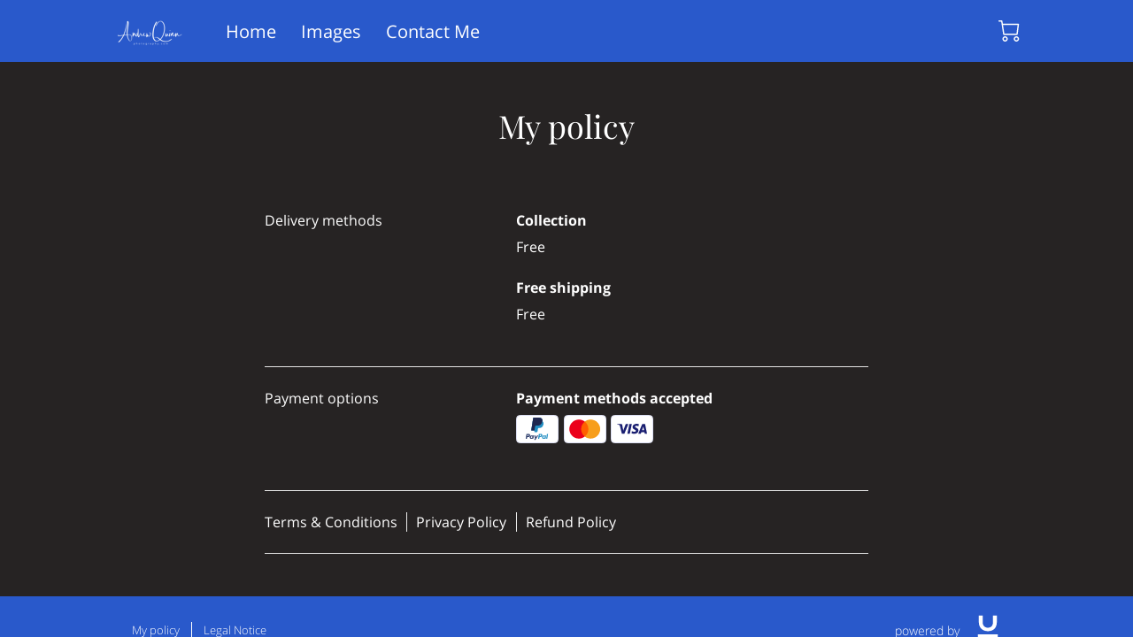

--- FILE ---
content_type: image/svg+xml
request_url: https://s.uenicdn.com/assets/9de72ca056def34e3a97e69ff98c03329dfc7b1a/static/images/43d7422f055d0c6ed246474f1d3ea11e.svg
body_size: 565
content:
<?xml version="1.0" encoding="UTF-8"?>
<svg width="48px" height="32px" viewBox="0 0 48 32" version="1.1" xmlns="http://www.w3.org/2000/svg" xmlns:xlink="http://www.w3.org/1999/xlink">
    <g id="Natural-Color---Orange" stroke="none" stroke-width="1" fill="none" fill-rule="evenodd">
        <g id="Natural-Desktop-1024-Merchant-Policies-Free" transform="translate(-475.000000, -660.000000)">
            <g id="Group-2" transform="translate(98.000000, 596.000000)">
                <g id="MasterCard" transform="translate(377.000000, 64.000000)">
                    <rect id="Rectangle" stroke="#DADDF1" fill="#FFFFFF" x="0.5" y="0.5" width="47" height="31" rx="4"></rect>
                    <g id="Group" transform="translate(4.000000, 3.000000)" fill-rule="nonzero">
                        <g opacity="0" fill="#FFFFFF" id="Rectangle">
                            <rect x="0" y="0" width="39.265977" height="25.9701149"></rect>
                        </g>
                        <rect id="Rectangle" fill="#FF5F00" x="14.4554023" y="4.5245977" width="10.3581609" height="16.917931"></rect>
                        <path d="M15.5222989,12.9850575 C15.5196981,9.68425331 17.0349635,6.56556145 19.6314943,4.52758621 C15.2203971,1.06093502 8.88588471,1.56588274 5.07968213,5.68756569 C1.27347954,9.80924864 1.27347954,16.1638548 5.07968213,20.2855378 C8.88588471,24.4072207 15.2203971,24.9121684 19.6314943,21.4455172 C17.0341372,19.4068948 15.5187792,16.2869104 15.5222989,12.9850575 Z" id="Path" fill="#EB001B"></path>
                        <path d="M36.0114943,19.6524138 L36.0114943,19.3057471 L36.1609195,19.3057471 L36.1609195,19.234023 L35.8052874,19.234023 L35.8052874,19.3057471 L35.9457471,19.3057471 L35.9457471,19.6524138 L36.0114943,19.6524138 Z M36.7018391,19.6524138 L36.7018391,19.234023 L36.5942529,19.234023 L36.4687356,19.5328736 L36.3432184,19.234023 L36.2356322,19.234023 L36.2356322,19.6524138 L36.3133333,19.6524138 L36.3133333,19.3356322 L36.4298851,19.6075862 L36.5105747,19.6075862 L36.6271264,19.3356322 L36.6271264,19.6524138 L36.7018391,19.6524138 Z" id="Shape" fill="#F79E1B"></path>
                        <path d="M37.0395402,12.9850575 C37.0395402,17.1042286 34.6874131,20.8617576 30.9823637,22.6618074 C27.2773142,24.4618572 22.8697165,23.9884054 19.6314943,21.4425287 C22.226892,19.4028233 23.7422716,16.2845461 23.7422716,12.9835632 C23.7422716,9.68258035 22.226892,6.56430313 19.6314943,4.5245977 C22.8697165,1.97872109 27.2773142,1.50526928 30.9823637,3.30531907 C34.6874131,5.10536886 37.0395402,8.86289782 37.0395402,12.982069 L37.0395402,12.9850575 Z" id="Path" fill="#F79E1B"></path>
                    </g>
                </g>
            </g>
        </g>
    </g>
</svg>
